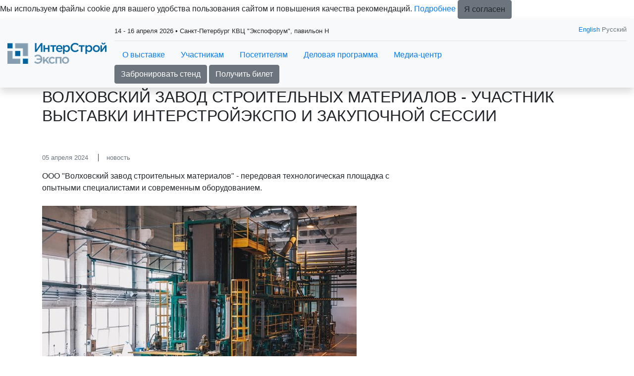

--- FILE ---
content_type: text/html; charset=utf-8
request_url: https://www.interstroyexpo.com/ru-RU/press/news/7255.aspx
body_size: 22870
content:
<!doctype html>
<html xmlns="http://www.w3.org/1999/xhtml" >
<head id="head"><title>
	InterStroyExpo - Новости
</title><meta name="description" content="Новости выставки ИнтерСтройЭкспо. Санкт-Петербург" /> 
<meta charset="UTF-8" /> 
<meta name="keywords" content="строительная выставка санкт-петербург, выставка строительных материалов, выставка стройки, выставка стройматериалов, выставка инженерного оборудования, выставка лифтов, выставка отделочных материалов, выставка оборудования для отопления, выставка оборудования для водоотведения, выставка климатического оборудования, выставка для благоустройства" /> 
<meta http-equiv="X-UA-Compatible" content="IE=edge" />
<meta name="viewport" content="width=device-width, initial-scale=1, shrink-to-fit=no">
<link rel="icon" href="/images/design/favicon.ico" type="image/x-icon" />

<meta property="og:type" content="website">
<meta property="og:title" content="Международная выставка строительных, отделочных материалов и инженерного оборудования">
<meta property="og:description" content="ИнтерСтройЭкспо - ключевая B2B-выставка строительной отрасли на Северо-Западе России для демонстрации материалов, оборудования и технологий для строительства современного жилья, промышленных, спортивных, образовательных и культурных объектов, реконструкции, создания комфортной городской среды и безопасных дорог, тенденций в градостроительстве и архитектуре.  Ежегодно в Санкт-Петербурге.">
<meta property="og:image" content="https://www.interstroyexpo.com/ru-RU/images/design/exhibition-logotype.aspx">
<meta property="og:url" content="https://www.interstroyexpo.com/">

<!-- CSS styles -->
<link href="/CMSScripts/Custom/libs/old/bootstrap.min.css" rel="stylesheet" type="text/css">
<link href="/CMSScripts/Custom/libs/old/owl.carousel.min.css" rel="stylesheet" type="text/css">
<link href="/CMSScripts/Custom/libs/old/owl.theme.default.min.css" rel="stylesheet" type="text/css">
<link href="/CMSScripts/Custom/libs/old/photoswipe.min.css" rel="stylesheet" type="text/css"> 
<link href="/CMSScripts/Custom/libs/old/default-skin.min.css" rel="stylesheet" type="text/css"> 
<link href="/CMSPages/GetResource.ashx?stylesheetname=lt_style&v=1768383480" rel="stylesheet" type="text/css" />

<!-- JS files -->
<script src="/CMSScripts/Custom/libs/old/jquery.min.js" type="text/javascript"></script>

<!-- JS Files for Svg Area -->
<script src="/Scripts/svg-pan-zoom.js"></script>

<!-- Yandex.Metrika counter --> <script type="text/javascript" > (function(m,e,t,r,i,k,a){m[i]=m[i]||function(){(m[i].a=m[i].a||[]).push(arguments)}; m[i].l=1*new Date(); for (var j = 0; j < document.scripts.length; j++) {if (document.scripts[j].src === r) { return; }} k=e.createElement(t),a=e.getElementsByTagName(t)[0],k.async=1,k.src=r,a.parentNode.insertBefore(k,a)}) (window, document, "script", "https://mc.yandex.ru/metrika/tag.js", "ym"); ym(5380573, "init", { clickmap:true, trackLinks:true, accurateTrackBounce:true, webvisor:true, trackHash:true }); </script> <noscript><div><img src="https://mc.yandex.ru/watch/5380573" style="position:absolute; left:-9999px;" alt="" /></div></noscript> <!-- /Yandex.Metrika counter -->

<!-- Yandex.Metrika ClientID catcher -->
<script>
window.addEventListener('b24:form:init', (event) => {
  let form = event.detail.object;
  let yaCID;
  ym(5380573, 'getClientID', function (clientID) {
    yaCID = clientID;
  });
  form.setProperty("clientID", yaCID);
});
</script>
<!-- /Yandex.Metrika ClientID catcher -->

<script type="text/javascript">!function(){var t=document.createElement("script");t.type="text/javascript",t.async=!0,t.src='https://vk.com/js/api/openapi.js?169',t.onload=function(){VK.Retargeting.Init("VK-RTRG-1710033-7trpC"),VK.Retargeting.Hit()},document.head.appendChild(t)}();</script><noscript><img src="https://vk.com/rtrg?p=VK-RTRG-1710033-7trpC" style="position:fixed; left:-999px;" alt=""/></noscript> 
</head>
<body class="LTR Safari Chrome Safari131 Chrome131 RURU ContentBody" >
    <form method="post" action="/ru-RU/press/news/7255.aspx" id="form">
<div class="aspNetHidden">
<input type="hidden" name="manScript_HiddenField" id="manScript_HiddenField" value="" />
<input type="hidden" name="__EVENTTARGET" id="__EVENTTARGET" value="" />
<input type="hidden" name="__EVENTARGUMENT" id="__EVENTARGUMENT" value="" />

</div>

<script type="text/javascript">
//<![CDATA[
var theForm = document.forms['form'];
if (!theForm) {
    theForm = document.form;
}
function __doPostBack(eventTarget, eventArgument) {
    if (!theForm.onsubmit || (theForm.onsubmit() != false)) {
        theForm.__EVENTTARGET.value = eventTarget;
        theForm.__EVENTARGUMENT.value = eventArgument;
        theForm.submit();
    }
}
//]]>
</script>


<script src="/WebResource.axd?d=g23q22j9rXJ5QSzu1Ix_W5-PkvslQ_rLc6sDWp9F6W3wvbUly-wJiO_sI9m07SxUX72Ar6neY9WXCfoCj1ZwQypP6W01&amp;t=638286173964787378" type="text/javascript"></script>

<input type="hidden" name="lng" id="lng" value="ru-RU" />
<script type="text/javascript">
	//<![CDATA[

function PM_Postback(param) { if (window.top.HideScreenLockWarningAndSync) { window.top.HideScreenLockWarningAndSync(1080); }__doPostBack('m',param); }
function PM_Callback(param, callback, ctx) { if (window.top.HideScreenLockWarningAndSync) { window.top.HideScreenLockWarningAndSync(1080); }WebForm_DoCallback('m',param,callback,ctx,null,true); }
//]]>
</script>
<script src="/ScriptResource.axd?d=t15fpSkhHnkIRcapLpZl-DJ0z60RsP46F6hIZwGmR_OQrMjlz3Zpjh-h69tsrkVbDgTilY3IK16KCw-CxxRL2abWAenqHzekBeCTfgwebHkCQ2CvrF7xhHu9y-60EoQXSyldFA2&amp;t=3a1336b1" type="text/javascript"></script>
<script src="/ScriptResource.axd?d=ke0TvqpAKXqgJTTueoFULNfY2pERjxBagmfEaaYcCv8wT7BJDWkm6iQrRExOMNhXwKrH5xYa157rQxLsxfRg1yLmZCWs1l8HaqW5TuwfNQv48cDiLXuo_BLjvRFiPgDd9wh_-w2&amp;t=3a1336b1" type="text/javascript"></script>
<div class="aspNetHidden">

	<input type="hidden" name="__VIEWSTATEGENERATOR" id="__VIEWSTATEGENERATOR" value="A5343185" />
	<input type="hidden" name="__SCROLLPOSITIONX" id="__SCROLLPOSITIONX" value="0" />
	<input type="hidden" name="__SCROLLPOSITIONY" id="__SCROLLPOSITIONY" value="0" />
</div>
    <script type="text/javascript">
//<![CDATA[
Sys.WebForms.PageRequestManager._initialize('manScript', 'form', ['tctxM',''], [], [], 90, '');
//]]>
</script>
<div id="CMSHeaderDiv">
	<!-- -->
</div>
    <div id="ctxM">

</div>
    
<div class="main-wrapper">  
  <nav class="bg-light sticky-top shadow">
	<div class="container-fluid d-flex py-2 align-items-center">      
      <div class="mr-3 mr-auto">
        <a class="navbar-brand" href="/">
		  <img src="/images/design/exhibition-logotype.aspx" alt="logo" />
	    </a>
      </div>
      <div class="w-100 d-none d-sm-block">
        <div class="border-1 border-bottom pb-2 pt-1 mb-2 short-info">
          <div class="row"><div class="col-sm-8"><small>14 - 16 апреля 2026 • Санкт-Петербург КВЦ "Экспофорум", павильон Н



</small></div><div class="col-sm-4 text-right">
      <small>
      <div class="language text-muted">
      <a href="/en-GB/press/news/7255.aspx">English</a> Русский
</div>
      </small>
      </div></div>
        </div>
        <div class="nav-menu-line">
          
<ul class="nav d-inline-flex">
  <li class="nav-item dropdown"><a class="nav-link" href="#" data-toggle="dropdown" aria-haspopup="true" aria-expanded="false">О выставке</a><div class="dropdown-menu"><a class="dropdown-item" href="/ru-RU/about/sections.aspx" >Разделы выставки</a>
<a class="dropdown-item" href="/ru-RU/about/Design-Decor.aspx" >Экспозиция Design&Decor</a>
<a class="dropdown-item" href="/ru-RU/about/venue.aspx" >Место и время проведения</a>
<a class="dropdown-item" href="/ru-RU/about/exhibitor-list.aspx" >Список участников 2025</a>
<a class="dropdown-item" href="/ru-RU/about/products.aspx" >Каталог продукции 2025</a>


<a class="dropdown-item" href="/ru-RU/about/support.aspx" >Спонсоры и партнеры</a>
<a class="dropdown-item" href="/ru-RU/about/travel.aspx" >Гостиницы и визовая поддержка</a>
<a class="dropdown-item" href="/ru-RU/about/organiser.aspx" >Организатор</a>

<a class="dropdown-item" href="/ru-RU/about/contacts-(1).aspx" >Контакты </a></div></li>
<li class="nav-item dropdown"><a class="nav-link" href="#" data-toggle="dropdown" aria-haspopup="true" aria-expanded="false">Участникам</a><div class="dropdown-menu"><a class="dropdown-item" href="/ru-RU/exhibitors/Putevoditel.aspx" >Презентация выставки 2026</a>
<a class="dropdown-item" href="/ru-RU/exhibitors/book.aspx" >Забронировать стенд</a>
<a class="dropdown-item" href="/ru-RU/exhibitors/masterclass.aspx" >Новый формат! Мастер-классы</a>
<a class="dropdown-item" href="/ru-RU/exhibitors/Exhibitors-feedback.aspx" >Отзывы участников</a>
<a class="dropdown-item" href="/ru-RU/exhibitors/why-exhibit.aspx" >Преимущества участия</a>
<a class="dropdown-item" href="/ru-RU/exhibitors/Sponsorship.aspx" >Рекламные и спонсорские возможности выставки</a></div></li>
<li class="nav-item dropdown"><a class="nav-link" href="#" data-toggle="dropdown" aria-haspopup="true" aria-expanded="false">Посетителям</a><div class="dropdown-menu"><a class="dropdown-item" href="/ru-RU/visitors/e-ticket.aspx" >Получить электронный билет</a>
<a class="dropdown-item" href="/ru-RU/visitors/why-visit.aspx" >Преимущества посещения</a>
<a class="dropdown-item" href="/ru-RU/visitors/visit-rules.aspx" >Правила посещения</a>



<a class="dropdown-item" href="/ru-RU/visitors/details.aspx" >Реквизиты компании</a></div></li>
<li class="nav-item dropdown"><a class="nav-link" href="#" data-toggle="dropdown" aria-haspopup="true" aria-expanded="false">Деловая программа</a><div class="dropdown-menu"><a class="dropdown-item" href="/ru-RU/business-programme/events.aspx" >Общая деловая программа выставки 2026</a>
<a class="dropdown-item" href="/ru-RU/business-programme/masterclass.aspx" >Новый формат! Мастер-классы </a>
<a class="dropdown-item" href="/ru-RU/business-programme/restavrator-goda.aspx" >Конкурс «Реставратор года»</a>
<a class="dropdown-item" href="/ru-RU/business-programme/zakupka.aspx" >Спецпроект «Закупочная сессия»</a>
<a class="dropdown-item" href="/ru-RU/business-programme/den-project.aspx" >Спецпроект «День Проектировщика»</a>
<a class="dropdown-item" href="/ru-RU/business-programme/Designers-Club-(1).aspx" >Лекторий для дизайнеров Designers Club</a>
<a class="dropdown-item" href="/ru-RU/business-programme/speakers.aspx" >Спикеры</a>


</div></li>
<li class="nav-item dropdown"><a class="nav-link" href="#" data-toggle="dropdown" aria-haspopup="true" aria-expanded="false">Медиа-центр</a><div class="dropdown-menu"><a class="dropdown-item" href="/ru-RU/press/news.aspx" >Новости</a>
<a class="dropdown-item" href="/ru-RU/press/ISE_postreliz_25.aspx" >Пост-релиз выставки ИнтерСтройЭкспо 2025</a>
<a class="dropdown-item" href="/ru-RU/press/pressrelease-ibc.aspx" >Пост-релиз деловой программы 2025</a>
<a class="dropdown-item" href="/ru-RU/press/accreditation.aspx" >Аккредитация журналистов</a>
<a class="dropdown-item" href="/ru-RU/press/photo.aspx" >Фото и видео</a></div></li>
<li class="nav-item dropdown"></li>
<li class="nav-item dropdown"></li>
<li class="nav-item dropdown">  </li>
</ul>
<div class="nav-btn">
<a href="/ru-RU/exhibitors/book.aspx" class="btn btn-secondary">Забронировать стенд</a>&nbsp;<a href="https://www.interstroyexpo.com/ru-RU/visitors/e-ticket.aspx" class="btn btn-secondary">Получить билет</a>
</div>
        </div>
      </div>
      
      <div class="d-sm-none my-auto px-2 d-flex">
        <div id="mobileLanguageSelection"><a href="/en-GB/press/news/7255.aspx">English</a>
</div>
        <div id="menuToggle">
          <input type="checkbox" />
          <span></span>
          <span></span>
          <span></span>
          
	<ul id="menuElem">
		<li style=""><a href="/ru-RU/about/sections.aspx" style="" >О выставке</a>
		<ul>
			<li style=""><a href="/ru-RU/about/sections.aspx" style="" >Разделы выставки</a></li>
			<li><a href="/ru-RU/about/Design-Decor.aspx" >Экспозиция Design&amp;Decor</a></li>
			<li><a href="/ru-RU/about/venue.aspx" >Место и время проведения</a></li>
			<li style=""><a href="/ru-RU/about/exhibitor-list.aspx" style="" >Список участников 2025</a></li>
			<li style=""><a href="/ru-RU/about/products.aspx" style="" >Каталог продукции 2025</a></li>
			<li style=""><a href="/ru-RU/about/support/information.aspx" style="" >Спонсоры и партнеры</a></li>
			<li><a href="/ru-RU/about/travel.aspx" >Гостиницы и визовая поддержка</a></li>
			<li style=""><a href="/ru-RU/about/organiser.aspx" style="" >Организатор</a></li>
			<li><a href="/ru-RU/about/contacts-(1).aspx" >Контакты </a></li>
		</ul>
		</li>
		<li style=""><a href="/ru-RU/exhibitors/why-exhibit.aspx" style="" >Участникам</a>
		<ul>
			<li style=""><a href="/Documents/ISE_2026_rus.aspx" style="" >Презентация выставки 2026</a></li>
			<li><a href="/ru-RU/exhibitors/book.aspx" >Забронировать стенд</a></li>
			<li><a href="/ru-RU/exhibitors/masterclass.aspx" >Новый формат! Мастер-классы</a></li>
			<li style=""><a href="/ru-RU/exhibitors/Exhibitors-feedback.aspx" style="" >Отзывы участников</a></li>
			<li><a href="/ru-RU/exhibitors/why-exhibit.aspx" >Преимущества участия</a></li>
			<li><a href="/ru-RU/exhibitors/Sponsorship.aspx" >Рекламные и спонсорские возможности выставки</a></li>
		</ul>
		</li>
		<li style=""><a href="/ru-RU/visitors/why-visit.aspx" style="" >Посетителям</a>
		<ul>
			<li><a href="/ru-RU/visitors/e-ticket.aspx" >Получить электронный билет</a></li>
			<li><a href="/ru-RU/visitors/why-visit.aspx" >Преимущества посещения</a></li>
			<li><a href="/ru-RU/visitors/visit-rules.aspx" >Правила посещения</a></li>
			<li><a href="/ru-RU/visitors/details.aspx" >Реквизиты компании</a></li>
		</ul>
		</li>
		<li style=""><a href="/ru-RU/business-programme/events.aspx" style="" >Деловая программа</a>
		<ul>
			<li style=""><a href="/ru-RU/business-programme/events.aspx" style="" >Общая деловая программа выставки 2026</a></li>
			<li><a href="/ru-RU/business-programme/masterclass.aspx" >Новый формат! Мастер-классы </a></li>
			<li style=""><a href="/ru-RU/business-programme/restavrator-goda.aspx" style="" >Конкурс &#171;Реставратор года&#187;</a></li>
			<li style=""><a href="/ru-RU/business-programme/zakupka.aspx" style="" >Спецпроект &#171;Закупочная сессия&#187;</a></li>
			<li style=""><a href="/ru-RU/business-programme/den-project.aspx" style="" >Спецпроект &#171;День Проектировщика&#187;</a></li>
			<li style=""><a href="/ru-RU/business-programme/Designers-Club-(1).aspx" style="" >Лекторий для дизайнеров Designers Club</a></li>
			<li style=""><a href="/ru-RU/business-programme/speakers.aspx" style="" >Спикеры</a></li>
		</ul>
		</li>
		<li class="sub active" style=""><a href="/ru-RU/press/news.aspx" style="" >Медиа-центр</a>
		<ul>
			<li class="active" style=""><a href="/ru-RU/press/news.aspx" style="" >Новости</a></li>
			<li style=""><a href="/Documents/ISE_postreliz_25.aspx" style="" >Пост-релиз выставки ИнтерСтройЭкспо 2025</a></li>
			<li style=""><a href="https://www.interstroyexpo.com/ru-RU/Documents/ISE_DP_postreliz_25.aspx" style="" >Пост-релиз деловой программы 2025</a></li>
			<li style=""><a href="/ru-RU/press/accreditation.aspx" style="" >Аккредитация журналистов</a></li>
			<li style=""><a href="/ru-RU/press/photo.aspx" style="" >Фото и видео</a></li>
		</ul>
		</li>
	</ul>


        </div>
      </div>      
      
	</div>
  </nav>  
  
  <!-- Navigation close -->
  
  
  
  <div class="page-title"><div class="container"><h1 class="h2 text-uppercase">Волховский завод строительных материалов - участник выставки ИнтерСтройЭкспо и Закупочной сессии</h1></div></div>
<section class="py-5">
  <div class="container">
    <div class="row"><div id="news" class="col-sm-8">
<article class="mb-4">
  <small class="text-muted d-block mb-3">
    <time class="mr-3">05 апреля 2024</time>
    <span class="border-left border-dark border-1 pl-3">новость</span>
  </small>
  <p class="mb-4">ООО "Волховский завод строительных материалов" - передовая технологическая площадка с опытными специалистами и современным оборудованием. </p>
  <div class="mb-4"><img src="/getattachment/a983459c-a2be-4eb4-930d-52f23ea7de72/7255.aspx" alt="Волховский завод строительных материалов - участник выставки ИнтерСтройЭкспо и Закупочной сессии" class="img-fluid"></div>
  Основной продукцией является рулонная гидроизоляция, обеспечивающая надежность и долговечность в промышленном и гражданском строительстве.<br />
<br />
Завод оснащен линиями от ведущих европейских производителей (линия &laquo;Boato International&raquo; (Италия), линия &laquo;REISER&raquo; (Германия) с модернизированными узлами &laquo;Minestrina&raquo; (Италия)), обеспечивая производство до 16 млн. кв. м в год.<br />
<br />
Компания постоянно инвестирует в разработку инновационных материалов. Контроль качества осуществляется высококвалифицированными специалистами и лабораторией, сотрудничая с ведущими поставщиками.<br />
<br />
<strong>&quot;Волховский завод строительных материалов&quot; примет участие в Закупочной сесии в рамках деловой программы выставки. Стенд компании - Н511.</strong><br />
&nbsp;<br />
<br />

</article>
  <div class="news-back"><a href="../news.aspx">&larr; к списку новостей</a></div>
</div>    </div>
  </div>
</section>
  <section class="bg-dark text-white py-4" id="subscribe-form">
  <div class="container">
    <div class="row">
      <div class="col-sm-4">
        <div class="text-uppercase mb-sm-0 mb-3">
          Присоединяйтесь к нашему списку подписчиков, чтобы получать последние новости выставки и специальные предложения.
        </div>
      </div>
      <div class="col-sm-8 my-auto">
        <div class="row mx-sm-n1">
          <div class="col-sm-8 px-sm-1 mb-2 mb-sm-0">
            <input name="site" type="hidden" value="interstroyexpo.com">
            <input type="email" name="email" class="form-control" placeholder="Email">
          </div>
          <div class="col-sm-4 px-sm-1">
            <button type="button" class="btn btn-primary" id="submit-subscribe-form">Подписаться</button>
          </div>
        </div>
        <div class="row mx-sm-n1">
          <div class="col-sm-12 px-sm-1 mb-2 mb-sm-0">
            <div class="subscribe-form_agreement">
              <input name="subscribe_agreement" type="checkbox" value="subscribe_agreement" id="subscribe_agreement">
              <label class="form-check-label" for="subscribe_agreement">Согласен на <a href="/policy/Согласие-на-обработку-персональных-данных-МВК.aspx" target="_blank">обработку персональных данных</a> в соответствии с <a href="/policy/Политика-обработки-персональных-данных-МВК.aspx" target="_blank">Политикой обработки персональных данных</a> *</label>
            </div>
            <div class="subscribe-form_agreement">
              <input name="subscribe_ad" type="checkbox" value="subscribe_ad" id="subscribe_ad">
              <label class="form-check-label" for="subscribe_ad">Согласен на <a href="/policy/Согласие-на-получение-рекламы-МВК.aspx" target="_blank">получение уведомлений и рекламных сообщений</a> о выставках компании MVK *</label>
            </div>
          </div>
        </div>
      </div>
    </div>        
  </div>
</section><script>
  $(document).on('click', '#submit-subscribe-form', function(e) {
    e.preventDefault();
    
    var agreement = $("#subscribe-form input[name=subscribe_agreement]");
    var agreementChecked = agreement.is(":checked");    
    var agreementAd = $("#subscribe-form input[name=subscribe_ad]");
    var agreementCheckedAd = agreementAd.is(":checked");
    if (!agreementChecked || !agreementCheckedAd) {
      alert('Пожалуйста, подтвердите оба согласия.');
      return false;
    }
    
    var $email = $('#subscribe-form input[type="email"]');
    var re = /[A-Z0-9._%+-]+@[A-Z0-9.-]+\.[A-Z]{2,4}/igm;
  
    if ($email.val() == '' || !re.test($email.val())) {
      alert('Пожалуйста, введите действительный e-mail.');
      return false;
    }
    
    $("#submit-subscribe-form").attr("disabled", true).html("...");
    var data = $('#subscribe-form :input').serialize();
    
    $.ajax({
      type: "GET",
      url: "https://api.mvk.ru/v1/subscribe",
      data : data,
      //dataType: "jsonp",
      success: function (msg) {
        if(msg.status == 'success') {
          $('#subscribe-form .container').html('Спасибо, данные приняты. На указанный вами e-mail выслано письмо, содержащее ссылку для подтверждения вашего e-mail.');
        } else {
          $('#subscribe-form .container').html('Ошибка отправки данных. Попробуйте позднее.');
        }
      },
      error: function(jqXHR, exception) {
        console.log(exception);
      }
    });
  });
</script>
  <footer class="bg-dark text-white py-5">  <div class="container"><div class="nav d-none d-sm-block">
	<ul id="menuElem">
		<li style=""><a href="/ru-RU/about/sections.aspx" style="" >О выставке</a>
		<ul>
			<li style=""><a href="/ru-RU/about/sections.aspx" style="" >Разделы выставки</a></li>
			<li><a href="/ru-RU/about/Design-Decor.aspx" >Экспозиция Design&amp;Decor</a></li>
			<li><a href="/ru-RU/about/venue.aspx" >Место и время проведения</a></li>
			<li style=""><a href="/ru-RU/about/exhibitor-list.aspx" style="" >Список участников 2025</a></li>
			<li style=""><a href="/ru-RU/about/products.aspx" style="" >Каталог продукции 2025</a></li>
			<li style=""><a href="/ru-RU/about/support/information.aspx" style="" >Спонсоры и партнеры</a></li>
			<li><a href="/ru-RU/about/travel.aspx" >Гостиницы и визовая поддержка</a></li>
			<li style=""><a href="/ru-RU/about/organiser.aspx" style="" >Организатор</a></li>
			<li><a href="/ru-RU/about/contacts-(1).aspx" >Контакты </a></li>
		</ul>
		</li>
		<li style=""><a href="/ru-RU/exhibitors/why-exhibit.aspx" style="" >Участникам</a>
		<ul>
			<li style=""><a href="/Documents/ISE_2026_rus.aspx" style="" >Презентация выставки 2026</a></li>
			<li><a href="/ru-RU/exhibitors/book.aspx" >Забронировать стенд</a></li>
			<li><a href="/ru-RU/exhibitors/masterclass.aspx" >Новый формат! Мастер-классы</a></li>
			<li style=""><a href="/ru-RU/exhibitors/Exhibitors-feedback.aspx" style="" >Отзывы участников</a></li>
			<li><a href="/ru-RU/exhibitors/why-exhibit.aspx" >Преимущества участия</a></li>
			<li><a href="/ru-RU/exhibitors/Sponsorship.aspx" >Рекламные и спонсорские возможности выставки</a></li>
		</ul>
		</li>
		<li style=""><a href="/ru-RU/visitors/why-visit.aspx" style="" >Посетителям</a>
		<ul>
			<li><a href="/ru-RU/visitors/e-ticket.aspx" >Получить электронный билет</a></li>
			<li><a href="/ru-RU/visitors/why-visit.aspx" >Преимущества посещения</a></li>
			<li><a href="/ru-RU/visitors/visit-rules.aspx" >Правила посещения</a></li>
			<li><a href="/ru-RU/visitors/details.aspx" >Реквизиты компании</a></li>
		</ul>
		</li>
		<li style=""><a href="/ru-RU/business-programme/events.aspx" style="" >Деловая программа</a>
		<ul>
			<li style=""><a href="/ru-RU/business-programme/events.aspx" style="" >Общая деловая программа выставки 2026</a></li>
			<li><a href="/ru-RU/business-programme/masterclass.aspx" >Новый формат! Мастер-классы </a></li>
			<li style=""><a href="/ru-RU/business-programme/restavrator-goda.aspx" style="" >Конкурс &#171;Реставратор года&#187;</a></li>
			<li style=""><a href="/ru-RU/business-programme/zakupka.aspx" style="" >Спецпроект &#171;Закупочная сессия&#187;</a></li>
			<li style=""><a href="/ru-RU/business-programme/den-project.aspx" style="" >Спецпроект &#171;День Проектировщика&#187;</a></li>
			<li style=""><a href="/ru-RU/business-programme/Designers-Club-(1).aspx" style="" >Лекторий для дизайнеров Designers Club</a></li>
			<li style=""><a href="/ru-RU/business-programme/speakers.aspx" style="" >Спикеры</a></li>
		</ul>
		</li>
		<li class="sub active" style=""><a href="/ru-RU/press/news.aspx" style="" >Медиа-центр</a>
		<ul>
			<li class="active" style=""><a href="/ru-RU/press/news.aspx" style="" >Новости</a></li>
			<li style=""><a href="/Documents/ISE_postreliz_25.aspx" style="" >Пост-релиз выставки ИнтерСтройЭкспо 2025</a></li>
			<li style=""><a href="https://www.interstroyexpo.com/ru-RU/Documents/ISE_DP_postreliz_25.aspx" style="" >Пост-релиз деловой программы 2025</a></li>
			<li style=""><a href="/ru-RU/press/accreditation.aspx" style="" >Аккредитация журналистов</a></li>
			<li style=""><a href="/ru-RU/press/photo.aspx" style="" >Фото и видео</a></li>
		</ul>
		</li>
	</ul>

</div><hr class="d-none d-sm-block" /><div class="row text-center">
  <div class="col-12 col-sm-6 mb-3 mb-sm-0 text-sm-left d-none d-sm-block">
    <img src="/images/design/logo_footer.aspx" alt="logo" class="logo" />
  </div>
  <div class="col-12 col-sm-6 text-sm-right my-auto">     
<a href="https://t.me/InterStroyExpo_Spb" target="_blank" onclick="ga('send', 'event', 'Social Media Icon', 'click', 'https://t.me/InterStroyExpo_Spb')"  rel="nofollow" class="mx-1">
  <img src="/getattachment/31fd03d4-c870-4fcc-a2ac-61a2abad6ae2/Facebook-(1).aspx" />
</a><a href="https://vk.com/interstroyexpoforum" target="_blank" onclick="ga('send', 'event', 'Social Media Icon', 'click', 'https://vk.com/interstroyexpoforum')"  rel="nofollow" class="mx-1">
  <img src="/getattachment/368f15a8-bc07-474f-be15-af83c525c77d/Vkontakte.aspx" />
</a>
  </div>
</div>          </div></footer>
  

  <!--popup -->
  <div class="frame">
      <div class="shadow"></div>
  </div>

</div><!-- main-wrapper end -->

<!-- 
<script src="https://cdnjs.cloudflare.com/ajax/libs/smoothscroll/1.4.10/SmoothScroll.min.js"></script>
<script src="https://cdnjs.cloudflare.com/ajax/libs/popper.js/1.14.7/umd/popper.min.js" integrity="sha384-UO2eT0CpHqdSJQ6hJty5KVphtPhzWj9WO1clHTMGa3JDZwrnQq4sF86dIHNDz0W1" crossorigin="anonymous"></script>
<script src="https://stackpath.bootstrapcdn.com/bootstrap/4.3.1/js/bootstrap.min.js" integrity="sha384-JjSmVgyd0p3pXB1rRibZUAYoIIy6OrQ6VrjIEaFf/nJGzIxFDsf4x0xIM+B07jRM" crossorigin="anonymous"></script>
<script src="https://cdnjs.cloudflare.com/ajax/libs/OwlCarousel2/2.3.4/owl.carousel.min.js"></script>
<script type="text/javascript" src="https://cdnjs.cloudflare.com/ajax/libs/photoswipe/4.1.3/photoswipe.min.js"></script>
<script type="text/javascript" src="https://cdnjs.cloudflare.com/ajax/libs/photoswipe/4.1.3/photoswipe-ui-default.min.js"></script>

<script src="/CMSScripts/Custom/libs/old/SmoothScroll.min.js" type="text/javascript"></script>
-->
<script src="/CMSScripts/Custom/libs/old/popper.min.js" type="text/javascript"></script>
<script src="/CMSScripts/Custom/libs/old/bootstrap.min.js" type="text/javascript"></script>
<script src="/CMSScripts/Custom/libs/old/owl.carousel.min.js" type="text/javascript"></script>
<script src="/CMSScripts/Custom/libs/old/photoswipe.min.js" type="text/javascript"></script>
<script src="/CMSScripts/Custom/libs/old/photoswipe-ui-default.min.js" type="text/javascript"></script>

<script type="text/javascript" src="/CMSScripts/Custom/lazysizes.min.js"></script>
<script type="text/javascript" src="/CMSScripts/Custom/lt-script.js?v=1761734261"></script>
<script type="text/javascript" src="/CMSScripts/Custom/lt-landing-script.js?v=1753443778"></script>
<!--<script type="text/javascript" src="https://www.google.com/recaptcha/api.js"></script>-->
    
    

<script type="text/javascript">
//<![CDATA[
(function() {var fn = function() {$get("manScript_HiddenField").value = '';Sys.Application.remove_init(fn);};Sys.Application.add_init(fn);})();//]]>
</script>

<script type="text/javascript">
	//<![CDATA[
if (typeof(Sys.Browser.WebKit) == 'undefined') {
    Sys.Browser.WebKit = {};
}
if (navigator.userAgent.indexOf('WebKit/') > -1) {
    Sys.Browser.agent = Sys.Browser.WebKit;
    Sys.Browser.version = parseFloat(navigator.userAgent.match(/WebKit\/(\d+(\.\d+)?)/)[1]);
    Sys.Browser.name = 'WebKit';
}
//]]>
</script>
<script type="text/javascript">
//<![CDATA[

var callBackFrameUrl='/WebResource.axd?d=WtdAVImnimdZV-qj8U3uchXAwf_pmk7BVKScHjyUOJ7QpttopKjNoWXA3S692QaFzURzuAZs_38M_uBUbLsJcHcrmPQ1&t=638286173964787378';
WebForm_InitCallback();
theForm.oldSubmit = theForm.submit;
theForm.submit = WebForm_SaveScrollPositionSubmit;

theForm.oldOnSubmit = theForm.onsubmit;
theForm.onsubmit = WebForm_SaveScrollPositionOnSubmit;
//]]>
</script>
  <input type="hidden" name="__VIEWSTATE" id="__VIEWSTATE" value="/[base64]/QvsK7ITwvZGl2PtIGPGRpdiBjbGFzcz0iIGxlYWQiPsKr0JjQvdGC0LXRgNCh0YLRgNC+0LnQrdC60YHQv9C+wrsgLSDQutC70Y7Rh9C10LLQsNGPINC00LXQu9C+0LLQsNGPINC/0LvQvtGJ0LDQtNC60LAg0YHRgtGA0L7QuNGC0LXQu9GM0L3QvtC5INC+0YLRgNCw0YHQu9C4INCh0LDQvdC60YIt0J/[base64]/0YDQtdC00YHRgtCw0LLQuNGC0LXQu9C10Lkg0L7RgNCz0LDQvdC+0LIg0LLQu9Cw0YHRgtC4INC4INC+0YLRgNCw0YHQu9C10LLRi9GFINCw0YHRgdC+0YbQuNCw0YbQuNC5LCDQsCDRgtCw0LrQttC1INGI0LjRgNC+0LrQuNC5INC60YDRg9CzINGB0L/QtdGG0LjQsNC70LjRgdGC0L7QsiDQsiDQvtCx0LvQsNGB0YLQuCDRgdGC0YDQvtC40YLQtdC70YzRgdGC0LLQsCwg0L/[base64]/[base64]/[base64]/0YDQvtC40LfQstC+0LTQuNGC0LXQu9C4INC4INC/[base64]/QvtGB0LXRidCw0LXRgjo8L2I+INGA0YPQutC+0LLQvtC00LjRgtC10LvQuCDQodCc0KAsINC/0YDQvtGA0LDQsdGLLCDQvNCw0YHRgtC10YDQsCDRg9GH0LDRgdGC0LrQvtCyLCDQvNC+0L3RgtCw0LbQvdC40LrQuCwg0L/Qu9C40YLQvtGH0L3QuNC60LgsINGI0YLRg9C60LDRgtGD0YDRiywg0LzQsNC70Y/[base64]/[base64]/RgNC+0LXQutGC0LjRgNC+0LLRidC40LrQsCIgY2xhc3M9Im1iLTQgaW1nLWZsdWlkIj5APGRpdiBjbGFzcz0iaDQgbWItMyI+0JTQtdC90Ywg0J/[base64]/[base64]/QtdGA0LXRhdC+0LTQsCDQvdCwIEJJTS3RgtC10YXQvdC+0LvQvtCz0LjQuCwg0YLQtdGF0L3QvtC70L7Qs9C40Lgg0L/RgNC40LzQtdC90LXQvdC40Y8gQklNINC90LAg0YDQsNC30LvQuNGH0L3Ri9GFINGN0YLQsNC/0LDRhSDQttC40LfQvdC10L3QvdC+0LPQviDRhtC40LrQu9CwINC+0LHRitC10LrRgtC+0LIg0Lgg0LzQvdC+0LPQuNC1INC00YDRg9Cz0LjQtS4NPGJyIC8+DTxiciAvPtCSINGA0LDQvNC60LDRhSA8Yj7QotC10YXQvdC+0LvQvtCz0LjRh9C10YHQutC+0Lkg0L/Qu9C+0YnQsNC00LrQuCBCSU0t0JDQoNCV0J3QkCDQtNC70Y8g0L/RgNC+0LXQutGC0LjRgNC+0LLRidC40LrQvtCyPC9iPiDRgdC+0YHRgtC+0Y/RgtGB0Y8g0YLQtdGB0YIt0LTRgNCw0LnQstGLINC/0YDQvtCz0YDQsNC80LzQvdC+0LPQviDQvtCx0LXRgdC/[base64]/QvtGH0L3QsNGPINGB0LXRgdGB0LjRjyDQuCDQutGA0YPQs9C70YvQuSDRgdGC0L7QuyDQtNC40YDQtdC60YLQvtGA0L7QsiDQv9C+INC30LDQutGD0L/QutCw0LwiIGNsYXNzPSJtYi00IGltZy1mbHVpZCI+ggE8ZGl2IGNsYXNzPSJoNCBtYi0zIj7Ql9Cw0LrRg9C/0L7Rh9C90LDRjyDRgdC10YHRgdC40Y8g0Lgg0LrRgNGD0LPQu9GL0Lkg0YHRgtC+0Lsg0LTQuNGA0LXQutGC0L7RgNC+0LIg0L/QviDQt9Cw0LrRg9C/0LrQsNC8PC9kaXY+oQg8ZGl2IGNsYXNzPSJtYi00Ij7QnNC10LbQtNGD0L3QsNGA0L7QtNC90LDRjyDQktGL0YHRgtCw0LLQvtGH0L3QsNGPINCa0L7QvNC/0LDQvdC40Y8gKNCc0JLQmikg0YHQvtCy0LzQtdGB0YLQvdC+INGBINCb0LXQvdC40L3Qs9GA0LDQtNGB0LrQvtC5INC+0LHQu9Cw0YHRgtC90L7QuSDRgtC+0YDQs9C+0LLQvi3Qv9GA0L7QvNGL0YjQu9C10L3QvdC+0Lkg0L/QsNC70LDRgtC+0LkgINC+0YDQs9Cw0L3QuNC30YPQtdGCINCX0LDQutGD0L/QvtGH0L3Rg9GOINGB0LXRgdGB0LjRjiDQtNC70Y8g0YHRgtGA0L7QuNGC0LXQu9GM0L3Ri9GFINC60L7QvNC/0LDQvdC40Lkg0Lgg0L/RgNC+0LjQt9Cy0L7QtNC40YLQtdC70LXQuSDRgdGC0YDQvtC40YLQtdC70YzQvdC+0Lkg0L/RgNC+0LTRg9C60YbQuNC4INC4INC+0LHQvtGA0YPQtNC+0LLQsNC90LjRjy4NPGJyIC8+0KTQvtGA0LzQsNGCIMKr0JfQsNC60YPQv9C+0YfQvdC+0Lkg0YHQtdGB0YHQuNC4wrsg0L/[base64]/0LXRgNGB0L/QtdC60YLQuNCy0L3QvtCz0L4g0YHQvtGC0YDRg9C00L3QuNGH0LXRgdGC0LLQsCDRgSDQtNC40YDQtdC60YLQvtGA0LDQvNC4INC4INGB0L/QtdGG0LjQsNC70LjRgdGC0LDQvNC4INC/0L4g0LfQsNC60YPQv9C60LDQvCDQutGA0YPQv9C90LXQudGI0LjRhSDRgdGC0YDQvtC40YLQtdC70YzQvdGL0YUg0LrQvtC80L/QsNC90LjQuSDQuCDRgtC+0YDQs9C+0LLRi9GFINGB0LXRgtC10LksINC70LjRh9C90L4g0L/RgNC+0LLQtdGB0YLQuCDQv9GA0LXQt9C10L3RgtCw0YbQuNGOINGB0LLQvtC5INC/[base64]/0LXRgNCw0YbQuNGPIDIuMDog0YDQsNC30LLQuNGC0LjQtSDQmNCW0KEg0LIg0YPRgdC70L7QstC40Y/[base64]/QvNC4INC00L7RgdGC0LjQs9Cw0YLRjCDQsdC+0LvRjNGI0LXQs9C+LiDQn9Cw0YDRgtC90ZHRgNC+0Lwg0Lgg0YHQvi3QvtGA0LPQsNC90LjQt9Cw0YLQvtGA0L7QvCDRgdC10YHRgdC40Lgg0LLRi9GB0YLRg9C/0LDQtdGCINCk0LXQtNC10YDQsNGG0LjRjyDQmNCW0KEg0KHQtdCy0LXRgNC+LdCX0LDQv9Cw0LTQsC4g0J7QsdGB0YPQtNC40Lwg0L/QsNGA0YLQvdC10YDRgdC60LjQtSDQvNC+0LTQtdC70LggKNC60LDQuiDQt9Cw0YHRgtGA0L7QudGJ0LjQutCw0LwsINC/0L7RgdGC0LDQstGJ0LjQutCw0LwsINC40L3QstC10YHRgtC+0YDQsNC8INC4INCx0LDQvdC60LDQvCDQstGL0LPQvtC00L3QviDRgNCw0LHQvtGC0LDRgtGMINCy0LzQtdGB0YLQtSk7INGB0LrQstC+0LfQvdGL0LUg0L/RgNC+0YbQtdGB0YHRizog0L7RgiDQuNC00LXQuCDQtNC+INGB0LTQsNGH0Lgg0L7QsdGK0LXQutGC0LAg0LHQtdC3INC/[base64]/0YDQvtGB0Ysg0L7RgtGA0LDRgdC70Lg6INC30LDQvNC10L3QsCDQu9C40YTRgtC+0LLQvtCz0L4g0L7QsdC+0YDRg9C00L7QstCw0L3QuNGPINC/0YDQuCDQutCw0L/QuNGC0LDQu9GM0L3QvtC8INGA0LXQvNC+0L3RgtC1LCDQvNC+0L3RgtCw0LYg0Lgg0YHQtdGA0LLQuNGB0L3QvtC1INC+0LHRgdC70YPQttC40LLQsNC90LjQtSwg0L/RgNC+0LXQutGC0LjRgNC+0LLQsNC90LjQtSDQuCDQtNC40LfQsNC50L0sINGG0LjRhNGA0L7QstGL0LUg0YDQtdGI0LXQvdC40Y8g0Lgg0L/QvtC00LPQvtGC0L7QstC60LAg0LrQsNC00YDQvtCyLiDQnNC10YDQvtC/0YDQuNGP0YLQuNC1INGB0L7QsdC10YDQtdGCINC90LAg0L7QtNC90L7QuSDQv9C70L7RidCw0LTQutC1INCy0LXQtNGD0YnQuNGFINC/0YDQvtC40LfQstC+0LTQuNGC0LXQu9C10Lkg0LvQuNGE0YLQvtCy0L7Qs9C+INC+0LHQvtGA0YPQtNC+0LLQsNC90LjRjywg0LrQvtC80L/Qu9C10LrRgtGD0Y7RidC40YUsINCwINGC0LDQutC20LUg0LfQsNC60LDQt9GH0LjQutC+0LIg0Lgg0Y3QutGB0L/[base64]/RgNCw0LLQu9C10L3QuNC1LCDQutC+0YLQvtGA0L7QtSDQsdGD0LTQtdGCINGC0L7Qu9GM0LrQviDRg9Cz0LvRg9Cx0LvRj9GC0YzRgdGPLiDQkiDRgtC10YfQtdC90LjQtSAzLdGFINC00L3QtdC5INGB0L/QuNC60LXRgNGLINC4INGN0LrRgdC/[base64]/[base64]/[base64]/[base64]/RgNC+0YbQtdGB0YHQsNC80LgsINGG0LjRhNGA0L7QstGL0LUg0YLQtdGF0L3QvtC70L7Qs9C40Lgg0L3QsCDRgdGC0YDQvtC50L/Qu9C+0YnQsNC00LrQtSAoSW9ULCDQtNGA0L7QvdGLLCDRgNC+0LHQvtGC0YssINC70LDQt9C10YDQvdC+0LUg0YHQutCw0L3QuNGA0L7QstCw0L3QuNC1LCAzRC3Qv9C10YfQsNGC0YwsINC60L7QvNC/0YzRjtGC0LXRgNC90L7QtSDQt9GA0LXQvdC40LUpLCDQstC90LXQtNGA0LXQvdC40LUg0YbQuNGE0YDQvtCy0YvRhSDRgNC10YjQtdC90LjQuTog0LHQsNGA0YzQtdGA0Ysg0Lgg0YPRgdC/0LXRiNC90YvQtSDQutC10LnRgdGLLg08YnIgLz4NPGJyIC8+PC9kaXY+AHo8YSBjbGFzcz0iYnRuIGJ0bi1vdXRsaW5lLWxpZ2h0IiBocmVmPSJodHRwczovL3d3dy5pbnRlcnN0cm95ZXhwby5jb20vcnUtUlUvcHJlc3MvbmV3cy8xMDA0NS5hc3B4IiA+0J/QvtC00YDQvtCx0L3QtdC1PC9hPgY8L2Rpdj5kAhcPZBYCZg9kFgJmDxUJBDI3OTMFcHktNSAIYmctbGlnaHQAAABhPGRpdiBjbGFzcz0iaDMgdGV4dC11cHBlcmNhc2UgdGV4dC1jZW50ZXIgbWItNSI+0J/[base64]/0L7RgdC10YnQsNGC0Ywg0LLRi9GB0YLQsNCy0LrRgzoiIGNsYXNzPSJtYi00IGltZy1mbHVpZCI+SDxkaXYgY2xhc3M9Img0IG1iLTMiPtCX0LDRh9C10Lwg0L/QvtGB0LXRidCw0YLRjCDQstGL0YHRgtCw0LLQutGDOjwvZGl2PuwNPGRpdiBjbGFzcz0ibWItNCBsZWFkIj7igKIgPGI+0JTQu9GPINGB0YLRgNC+0LjRgtC10LvRjNC90YvRhSDQuCDRgNC10LzQvtC90YLQvdGL0YUg0LrQvtC80L/[base64]/0YDQvtC40LfQstC+0LTQuNGC0LXQu9C10Lkg0Lgg0L/[base64]/0L7Qt9C90LDQutC+0LzRjNGC0LXRgdGMINGBINC90L7QstGL0LzQuCDQv9C+0YHRgtCw0LLRidC40LrQsNC80LgsINC/0L7Qu9GD0YfQuNGC0LUg0YHQv9C10YbQuNCw0LvRjNC90YvQtSDQv9GA0LXQtNC70L7QttC10L3QuNGPINC00LvRjyDQvtC/0YLQvtCy0LjQutC+0LINPGJyIC8+DTxiciAvPuKAoiA8Yj7QlNC70Y8g0L/RgNC+0LXQutGC0LjRgNC+0LLRidC40LrQvtCyINC4INCw0YDRhdC40YLQtdC60YLQvtGA0L7Qsjo8L2I+DTxiciAvPtCf0L7RgdC10YLQuNGC0LUg0YHQv9C10YbQuNCw0LvQuNC30LjRgNC+0LLQsNC90L3Ri9C1INC80LXRgNC+0L/RgNC40Y/RgtC40Y8g0LTQtdC70L7QstC+0Lkg0L/[base64]/QvtC30L3QsNC60L7QvNGM0YLQtdGB0Ywg0YEg0L3QvtCy0YvQvNC4INC/[base64]/RgNC40LzQtdC90LXQvdC40Lgg0YHQvtCy0YDQtdC80LXQvdC90YvRhSDRgNC10YHRgtCw0LLRgNCw0YbQuNC+0L3QvdGL0YUg0LzQsNGC0LXRgNC40LDQu9C+0LIg0Lgg0YLQtdGF0L3QvtC70L7Qs9C40LksINC/0YDQuNC80LjRgtC1INGD0YfQsNGB0YLQuNC1INCyINC80LDRgdGC0LXRgC3QutC70LDRgdGB0LDRhSDQuCDQutC+0L3QutGD0YDRgdC1INC/[base64]/QviDigJQgMjAyNiIgY2xhc3M9Im1iLTQgaW1nLWZsdWlkIj58PGRpdiBjbGFzcz0iaDQgbWItMyI+0JfQsNCx0YDQvtC90LjRgNGD0LnRgtC1INGB0YLQtdC90LQg0L3QsCDQstGL0YHRgtCw0LLQutC1INCY0L3RgtC10YDQodGC0YDQvtC50K3QutGB0L/QviDigJQgMjAyNjwvZGl2PrgPPGRpdiBjbGFzcz0ibWItNCBsZWFkIj7igKIgPGI+0J/RgNC+0LLQtdC00LjRgtC1INC/0LXRgNC10LPQvtCy0L7RgNGLINGBINC/0L7RgtC10L3RhtC40LDQu9GM0L3Ri9C80Lgg0LfQsNC60LDQt9GH0LjQutCw0LzQuCDQuCDQutC70LjQtdC90YLQsNC80LguIDwvYj4gODUlINGN0LrRgdC/0L7QvdC10L3RgtC+0LIg0L7RgtC80LXRh9Cw0Y7Rgiwg0YfRgtC+INC70LjRh9C90YvQuSDQutC+0L3RgtCw0LrRgiDRjdGE0YTQtdC60YLQuNCy0L3QtdC1INC+0L3Qu9Cw0LnQvS3QutC+0LzQvNGD0L3QuNC60LDRhtC40LguINCX0LDQutGD0L/QvtGH0L3QsNGPINGB0LXRgdGB0LjRjyDQsiDRgNCw0LzQutCw0YUg0LLRi9GB0YLQsNCy0LrQuCDRg9GB0LrQvtGA0Y/QtdGCINC/0L7QuNGB0Log0L/QsNGA0YLQvdC10YDQvtCyINGFMTAg0YDQsNC3DTxiciAvPg08YnIgLz7igKIgPGI+0J/RgNC+0LTQtdC80L7QvdGB0YLRgNC40YDRg9C50YLQtSDQvdC+0LLRi9C1INC80LDRgtC10YDQuNCw0LvRiyDQuCDRgtC10YXQvdC+0LvQvtCz0LjQuDwvYj4g0L3QsNC/0YDRj9C80YPRjiDRhtC10LvQtdCy0L7QuSDQsNGD0LTQuNGC0L7RgNC40LguINCd0LDQv9GA0LjQvNC10YAsINC60L7QvNC/0LDQvdC40Y8g0J3QkNCi0JvQldCa0KEg0L/RgNC10LTRgdGC0LDQstC40LvQsCDQutC10LnRgdGLINC/0L4g0YbQuNGE0YDQvtCy0LjQt9Cw0YbQuNC4INGB0YLRgNC+0LjRgtC10LvRjNGB0YLQstCwINC4INC/0YDQuNCy0LvQtdC60LvQsCDQstC90LjQvNCw0L3QuNC1INC60YDRg9C/0L3Ri9GFINC30LDRgdGC0YDQvtC50YnQuNC60L7Qsg08YnIgLz4NPGJyIC8+4oCiIDxiPtCh0L7Qt9C00LDQstCw0LnRgtC1INCy0LfQsNC40LzQvtCy0YvQs9C+0LTQvdGL0LUg0L/QsNGA0YLQvdC10YDRgdGC0LLQsDo8L2I+ICDRgdC/0LXRhtC40LDQu9C40YHRgtGLINC/0L7RgdC10YnQsNGO0YIg0LLRi9GB0YLQsNCy0LrRgyDRgSDRhtC10LvRjNGOINC/[base64]/QsNGA0YLQvdC10YDQsNC80LgNPGJyIC8+DTxiciAvPuKAoiA8Yj7QmNC30YPRh9Cw0LnRgtC1INGA0YvQvdC+0Log0LTQu9GPINCy0YvRgdGC0YDQsNC40LLQsNC90LjRjyDRgdGC0YDQsNGC0LXQs9C40Lgg0L/RgNC+0LTQsNC2OjwvYj4g0L7RhtC10L3QuNGC0LUg0LrQvtC90LrRg9GA0LXQvdGC0L7RgdC/0L7RgdC+0LHQvdC+0YHRgtGMINCy0LDRiNC10Lkg0L/RgNC+0LTRg9C60YbQuNC4LCDRgdGA0LDQstC90LjRgtC1INC10ZEg0YEg0L/[base64]/0LvRj9C50YLQtSDRgNC10L/Rg9GC0LDRhtC40Y4g0Lgg0LHRgNC10L3QtCDQutC+0LzQv9Cw0L3QuNC4OjwvYj4g0L/RgNC+0LLQtdC00LXQvdC40LUg0LzQsNGB0YLQtdGALdC60LvQsNGB0YHQvtCyINC40LvQuCDQstGL0YHRgtGD0L/Qu9C10L3QuNC1INCyINC00LXQu9C+0LLQvtC5INC/0YDQvtCz0YDQsNC80LzQtSDQstGL0YHRgtCw0LLQutC4INC/0L7Qt9C40YbQuNC+0L3QuNGA0YPQtdGCINC60L7QvNC/[base64]" />
    <script type="text/javascript"> 
      //<![CDATA[
      if (window.WebForm_InitCallback) { 
        __theFormPostData = '';
        __theFormPostCollection = new Array();
        window.WebForm_InitCallback(); 
      }
      //]]>
    </script>
  </form>
</body>
</html>
